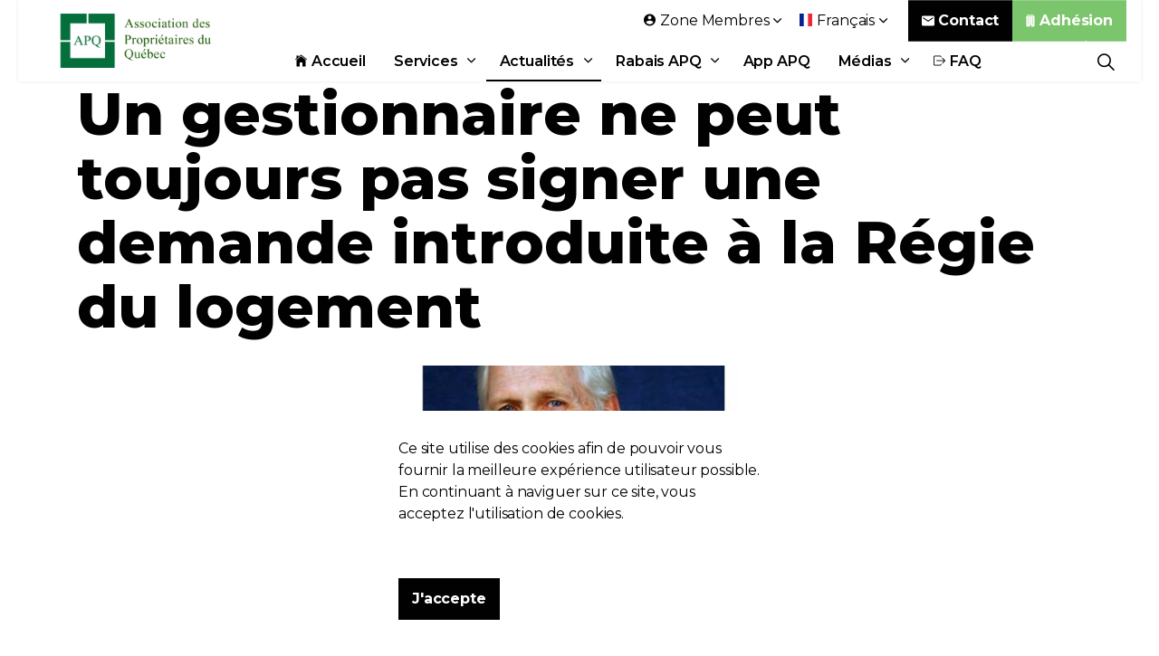

--- FILE ---
content_type: text/html; charset=utf-8
request_url: https://www.apq.org/actualites/articles/un-gestionnaire-ne-peut-toujours-pas-signer-une-demande-introduite-a-la-regie-du-logement-1/
body_size: 12565
content:

<!DOCTYPE html>
<html dir="ltr" lang="fr" class="no-js usn">
<head>
    

    <!-- Google Fonts -->
<link rel="dns-prefetch" href="//fonts.googleapis.com">
<link rel="preconnect" href="//fonts.googleapis.com" crossorigin>
<link rel="dns-prefetch" href="//fonts.gstatic.com">
<link rel="preconnect" href="//fonts.gstatic.com" crossorigin>

<link rel="dns-prefetch" href="//marketing.apq.org">
<link rel="preconnect" href="//marketing.apq.org" crossorigin>

<link rel="dns-prefetch" href="https://stats.gestionefficace.net:9914">
<link rel="preconnect" href="https://stats.gestionefficace.net:9914" crossorigin>
    
<link rel="dns-prefetch" href="//www.apq.org">
<link rel="preconnect" href="//www.apq.org" crossorigin>
    
<link rel="dns-prefetch" href="//www.googletagmanager.com">
<link rel="preconnect" href="//www.googletagmanager.com" crossorigin>
<link rel="dns-prefetch" href="//www.googleadservices.com">
<link rel="preconnect" href="//www.googleadservices.com" crossorigin>
<link rel="dns-prefetch" href="//googleads.g.doubleclick.net">
<link rel="preconnect" href="//googleads.g.doubleclick.net" crossorigin>
<link rel="dns-prefetch" href="//pagead2.googlesyndication.com">
<link rel="preconnect" href="//pagead2.googlesyndication.com" crossorigin>

<link rel="dns-prefetch" href="//connect.facebook.net">
<link rel="preconnect" href="//connect.facebook.net" crossorigin>
<link rel="dns-prefetch" href="//www.facebook.com">
<link rel="preconnect" href="//www.facebook.com" crossorigin>

<link rel="dns-prefetch" href="//code-eu1.jivosite.com">
<link rel="preconnect" href="//code-eu1.jivosite.com" crossorigin>
<link rel="dns-prefetch" href="//code.jivosite.com">
<link rel="preconnect" href="//code.jivosite.com" crossorigin>

<link rel="dns-prefetch" href="//cdn.onesignal.com">
<link rel="preconnect" href="//cdn.onesignal.com" crossorigin>
<link rel="dns-prefetch" href="//onesignal.com">
<link rel="preconnect" href="//onesignal.com" crossorigin>


    <meta charset="utf-8">
    <meta name="viewport" content="width=device-width, initial-scale=1, shrink-to-fit=no, maximum-scale=2">
        <link rel="canonical" href="https://www.apq.org/actualites/articles/un-gestionnaire-ne-peut-toujours-pas-signer-une-demande-introduite-a-la-regie-du-logement-1/" />
    <title>Un gestionnaire ne peut toujours pas signer une demande introduite &#224; la R&#233;gie du logement (1) | Association des Propri&#233;taires du Qu&#233;bec (APQ)</title>
    <meta name="description" content="">
            <link rel="alternate" href="https://www.apq.org/en/news/posts/a-manager-sign-a-submission-to-the-regie-du-logement-1/" hreflang="en-us" />
            <link rel="alternate" href="https://www.apq.org/actualites/articles/un-gestionnaire-ne-peut-toujours-pas-signer-une-demande-introduite-a-la-regie-du-logement-1/" hreflang="fr-ca" />
    <meta name="twitter:card" content="summary_large_image" />
    <meta name="twitter:site" content="@https://twitter.com/apquebec" />
    <meta property="og:type" content="website">
    <meta property="og:title" content="Un gestionnaire ne peut toujours pas signer une demande introduite &#224; la R&#233;gie du logement (1) | Association des Propri&#233;taires du Qu&#233;bec (APQ)" />
        <meta property="og:image" content="https://www.apq.org/media/1c1fl40b/cms-image-000001190.png" />
    <meta property="og:url" content="https://www.apq.org/actualites/articles/un-gestionnaire-ne-peut-toujours-pas-signer-une-demande-introduite-a-la-regie-du-logement-1/" />
    <meta property="og:description" content="" />
    <meta property="og:site_name" content="Association des Propri&#233;taires du Qu&#233;bec (APQ)" />
    <meta name="robots" content="index,follow">

    
<link href="/DependencyHandler.axd?s=[base64]&amp;t=Css&amp;cdv=2093385524" media="screen" type="text/css" rel="stylesheet"/><link href="/DependencyHandler.axd?s=[base64]&amp;t=Css&amp;cdv=2093385524" media="screen" type="text/css" rel="stylesheet"/><link href="/DependencyHandler.axd?s=[base64]&amp;t=Css&amp;cdv=2093385524" media="screen and (min-width:0) and (max-width:991px)" type="text/css" rel="stylesheet"/><link href="/DependencyHandler.axd?s=[base64]&amp;t=Css&amp;cdv=2093385524" media="screen and (min-width:992px)" type="text/css" rel="stylesheet"/><link href="/css/uskinned/generated/a2fced35-5abc-4284-9f72-7a72b9dba565.css?version=637920278795800000" media="screen" rel="preload" as="style" onload="this.rel='stylesheet'" type="text/css"/><link href="/DependencyHandler.axd?s=L2Nzcy91c2tpbm5lZC9wcmludC5jc3M7&amp;t=Css&amp;cdv=2093385524" media="print" type="text/css" rel="stylesheet"/>

            <link rel="shortcut icon" href="/media/ojznuz5p/logo-apq.png?width=32&height=32" type="image/png">
        <link rel="apple-touch-icon" sizes="57x57" href="/media/ojznuz5p/logo-apq.png?width=57&height=57">
        <link rel="apple-touch-icon" sizes="60x60" href="/media/ojznuz5p/logo-apq.png?width=60&height=60">
        <link rel="apple-touch-icon" sizes="72x72" href="/media/ojznuz5p/logo-apq.png?width=72&height=72">
        <link rel="apple-touch-icon" sizes="76x76" href="/media/ojznuz5p/logo-apq.png?width=76&height=76">
        <link rel="apple-touch-icon" sizes="114x114" href="/media/ojznuz5p/logo-apq.png?width=114&height=114">
        <link rel="apple-touch-icon" sizes="120x120" href="/media/ojznuz5p/logo-apq.png?width=120&height=120">
        <link rel="apple-touch-icon" sizes="144x144" href="/media/ojznuz5p/logo-apq.png?width=144&height=144">
        <link rel="apple-touch-icon" sizes="152x152" href="/media/ojznuz5p/logo-apq.png?width=152&height=152">
        <link rel="apple-touch-icon" sizes="180x180" href="/media/ojznuz5p/logo-apq.png?width=180&height=180">
        <link rel="icon" type="image/png" href="/media/ojznuz5p/logo-apq.png?width=16&height=16" sizes="16x16">
        <link rel="icon" type="image/png" href="/media/ojznuz5p/logo-apq.png?width=32&height=32" sizes="32x32">
        <link rel="icon" type="image/png" href="/media/ojznuz5p/logo-apq.png?width=96&height=96" sizes="96x96">
        <link rel="icon" type="image/png" href="/media/ojznuz5p/logo-apq.png?width=192&height=192" sizes="192x192">
        <meta name="msapplication-square70x70logo" content="/media/ojznuz5p/logo-apq.png?width=70&height=70" />
        <meta name="msapplication-square150x150logo" content="/media/ojznuz5p/logo-apq.png?width=150&height=150" />
        <meta name="msapplication-wide310x150logo" content="/media/ojznuz5p/logo-apq.png?width=310&height=150" />
        <meta name="msapplication-square310x310logo" content="/media/ojznuz5p/logo-apq.png?width=310&height=310" />


            <script>
var notificationExDays = 365;        </script>


    <script type="application/ld+json">
{
  "@context": "https://schema.org/",
  "@type": "LocalBusiness",
  "name": "Association des Propri&#233;taires du Qu&#233;bec (APQ)",
  "url": "https://www.apq.org/",
  "potentialAction": {
    "@type": "SearchAction",
    "target": "https://www.apq.org/recherche/?search_field={search_term_string}",
    "query-input": "required name=search_term_string"
  },
  "aggregateRating": {
    "@type": "AggregateRating",
    "ratingValue": "4.5",
    "reviewCount": "57"
  },
  "telephone": "514-382-9670",
  "address": {
    "@type": "PostalAddress",
    "addressLocality": "Montréal",
    "addressRegion": "QC",
    "postalCode": "H3L 2P7",
    "streetAddress": "10720 Boulevard St-Laurent"
  },
  "review": [
    {
      "@type": "Review",
            "author": {
        "@type": "Person",
        "name": "Nadda C."
      },
      "datePublished": "2022-02-24",
      "reviewBody": "Honnêtement être membre de cette organisation l'APQ me sécurise personnellement et m'offre des outils et des conseils",
      "reviewRating": {
        "@type": "Rating",
        "bestRating": "5",
        "ratingValue": "5",
        "worstRating": "1"
      }
    },
    {
      "@type": "Review",
            "author": {
        "@type": "Person",
        "name": "Annie L."
      },
      "datePublished": "2021-12-02",
      "reviewBody": "Membre depuis 2009, cela m’a évité plusieurs casse-têtes. Ils donnent des conseils bien avisés et les enquêtes permettent de protéger le propriétaire ainsi que les locataires habitant l’immeuble d’indésirables locataires. Ils ont l’application de baux numériques et c’est absolument génial ! Le bail peut se remplir par son téléphone intelligent ou par ordinateur et c’est facile, rapide et agréable à utiliser. Ce qui du coup nous permet de signer le contrat de location à distance. Mon représentant Monsieur Leblanc a toujours été de bons conseils et retourne mes appels très rapidement lorsque je laisse un message. Merci, l'APQ de me simplifier la vie :)",
      "reviewRating": {
        "@type": "Rating",
        "bestRating": "5",
        "ratingValue": "5",
        "worstRating": "1"
      }
    },
    {
      "@type": "Review",
      "author": {
        "@type": "Person",
        "name": "Armand B."
      },
      "datePublished": "2022-02-19",
      "reviewBody": "Etant membre de l'APQ depuis plus de 10 ans, je recois des reponses a mes questions juridiques d'une maniere prompte et efficace. De plus le Service APQ de l'Evaluation des Locataires est un outil indispensable et efficace pour  aider tout proprietaire a prendre une decision lors de la selection de locataires, et lui eviter toute surprises negatives en cours de bail.",
      "reviewRating": {
        "@type": "Rating",
        "bestRating": "5",
        "ratingValue": "5",
        "worstRating": "1"
      }
    }
  ]
}
</script>
<!--<script async src="https://pagead2.googlesyndication.com/pagead/js/adsbygoogle.js?client=ca-pub-2565444157953287"
     crossorigin="anonymous"></script>-->

</head>
<body 
    

 class="body-bg body-bg-solid header-04-lg header-01-sm show_header-on-scroll-lg hide_header-on-scroll-sm directional-icons-chevron              content-underline-link content-underline-link-hover     "

>


    


    <!-- Skip to content -->
    <a class="skip-to-content sr-only sr-only-focusable" href="#site-content">Aller au contenu principal</a>
    <!--// Skip to content -->
    <!-- Site -->
    <div id="site">

        <!-- Header -->
            <header id="site-header" class="header-bg header-bg-solid">
        <div class="container">

            <div class="row">

                    <div id="logo" >
        <a href="https://www.apq.org/" title="Association des Propri&#233;taires du Qu&#233;bec (APQ)">
                    <picture>
                        <source type="image/webp" data-srcset="/media/5a3anjn3/logo-adwords1.png?format=webp">
                        <img src="/media/5a3anjn3/logo-adwords1.png" alt="">
                    </picture>
            <span>Association des Propri&#233;taires du Qu&#233;bec (APQ)</span>
        </a>
    </div>




                <!-- Expand -->
                <button id="burgerNavStyle" class="expand-header expand-2-bars expand-even-lines expand-active-cross" data-toggle="collapse" type="button" aria-expanded="false" aria-label="Expand Header Button">
                    <span>Menu</span>
                </button>
                <!--// Expand -->

                <!-- Main navigation -->
                        <nav aria-label="Main Navigation" class="main nav-dropdown navigation-dropdown-bg-solid">
                    <ul >
                    <li  class="no-child ">
                        <span><a href="https://www.apq.org/"  ><i class="icon usn_ion-ios-home before"></i>Accueil</a></span>
                    </li>
                    <li  class="has-child ">
                        <span><a href="https://www.apq.org/services-apq/"  >Services</a></span>
        <ul  class="multi-col">
                    <li  class="no-child ">
                        <span><a href="https://www.apq.org/services-apq/enquetes-de-prelocation/"  ><i class="icon usn_ion-ios-search before"></i>Enquêtes prélocation</a></span>
                    </li>
                    <li  class="no-child ">
                        <span><a href="https://www.apq.org/services-apq/conseils-juridiques/"  ><i class="icon usn_ion-md-help before"></i>Conseils juridiques</a></span>
                    </li>
                    <li  class="no-child ">
                        <span><a href="https://www.apq.org/services-apq/documents/"  ><i class="icon usn_ion-md-document before"></i>Documents</a></span>
                    </li>
                    <li  class="no-child ">
                        <span><a href="https://www.apq.org/services-apq/demenagements/"  ><i class="icon usn_ion-md-git-pull-request before"></i>Déménagements</a></span>
                    </li>
                    <li  class="no-child ">
                        <span><a href="https://www.apq.org/evenements/"  ><i class="icon usn_ion-ios-people before"></i>Évènements</a></span>
                    </li>
                    <li  class="no-child ">
                        <span><a href="https://www.avisarex.com/" target="_blank" rel="noreferrer noopener" ><i class="icon usn_ion-ios-send before"></i>Avisarex</a></span>
                    </li>
                    <li  class="no-child ">
                        <span><a href="https://www.seecliq.com/"  ><i class="icon usn_ion-ios-bed before"></i>Seecliq</a></span>
                    </li>
                    <li  class="no-child ">
                        <span><a href="https://www.apq.org/services-apq/rabais-et-economies/"  ><i class="icon usn_ion-ios-cash before"></i>Rabais</a></span>
                    </li>
                    <li  class="no-child active">
                        <span><a href="https://www.apq.org/actualites/"  ><i class="icon usn_ion-ios-easel before"></i>Actualités</a></span>
                    </li>
                    <li  class="no-child ">
                        <span><a href="https://www.apq.org/services-apq/cannabis/"  ><i class="icon usn_ion-logo-no-smoking before"></i>Cannabis</a></span>
                    </li>
                    <li  class="no-child ">
                        <span><a href="https://www.facebook.com/apquebec/" target="_blank" rel="noreferrer noopener" ><i class="icon usn_ion-logo-facebook before"></i>Facebook</a></span>
                    </li>
        </ul>
                    </li>
                    <li  class="has-child active">
                        <span><a href="https://www.apq.org/actualites/"  >Actualités</a></span>
        <ul >
                    <li  class="no-child ">
                        <span><a href="https://www.apq.org/journal/"  >Journal</a></span>
                    </li>
                    <li  class="no-child ">
                        <span><a href="https://www.apq.org/actualites/categories/nouvelles/mot-de-l-editeur/"  >Mot de l'éditeur</a></span>
                    </li>
                    <li  class="no-child ">
                        <span><a href="https://www.apq.org/actualites/categories/nouvelles/juridique/"  >Juridique</a></span>
                    </li>
                    <li  class="no-child ">
                        <span><a href="https://www.apq.org/actualites/categories/nouvelles/immobilier/"  >Immobilier</a></span>
                    </li>
                    <li  class="no-child ">
                        <span><a href="https://www.apq.org/actualites/categories/nouvelles/reglementation/"  >Réglementation</a></span>
                    </li>
                    <li  class="no-child ">
                        <span><a href="https://www.apq.org/actualites/categories/nouvelles/copropriete/"  >Copropriété</a></span>
                    </li>
                    <li  class="no-child ">
                        <span><a href="https://www.apq.org/actualites/categories/nouvelles/environnement/"  >Environnement</a></span>
                    </li>
                    <li  class="no-child ">
                        <span><a href="https://www.apq.org/actualites/categories/nouvelles/divers/"  >Divers</a></span>
                    </li>
        </ul>
                    </li>
                    <li  class="has-child ">
                        <span><a href="https://www.apq.org/services-apq/rabais-et-economies/"  >Rabais APQ</a></span>
        <ul >
                    <li  class="no-child ">
                        <span><a href="https://www.apq.org/services-apq/rabais-et-economies/bottin-apq/"  >Bottin APQ</a></span>
                    </li>
                    <li  class="no-child ">
                        <span><a href="https://www.apq.org/services-apq/rabais-et-economies/rona-rona-vip-pro/"  >RONA - RONA+  VIP PRO</a></span>
                    </li>
                    <li  class="no-child ">
                        <span><a href="https://www.apq.org/services-apq/rabais-et-economies/visibilite-apq/"  >Devenir Fournisseur</a></span>
                    </li>
        </ul>
                    </li>
                    <li  class="no-child ">
                        <span><a href="https://www.apq.org/application-apq/"  >App APQ</a></span>
                    </li>
                    <li  class="has-child ">
                        <span><a href="https://www.apq.org/medias/"  >Médias</a></span>
        <ul >
                    <li  class="no-child ">
                        <span><a href="https://www.apq.org/medias/communiques-de-presse/"  >Communiqués de presse</a></span>
                    </li>
                    <li  class="no-child ">
                        <span><a href="https://www.apq.org/medias/presences-mediatiques/"  >Présences médiatiques</a></span>
                    </li>
                    <li  class="no-child ">
                        <span><a href="https://www.apq.org/medias/revendications-recentes/"  >Revendications récentes</a></span>
                    </li>
        </ul>
                    </li>
                    <li  class="no-child ">
                        <span><a href="https://www.apq.org/contact/faq/"  ><i class="icon usn_ion-ios-log-out before"></i>FAQ</a></span>
                    </li>
        </ul>

        </nav>




                <!--// Main navigation -->

                <!-- Secondary navigation -->
                        <nav aria-label="Secondary Navigation" class="secondary nav-dropdown navigation-dropdown-bg-solid">
            <ul>
                                    <li class="dropdown">
                        <a href="#" class="dropdown-toggle" id="myAccountDropdown" data-toggle="dropdown" aria-haspopup="true" aria-expanded="false"><i class="icon usn_ion-md-contact before"></i><span>Zone Membres</span></a>
                        <div class="dropdown-menu dropdown-menu-right" aria-labelledby="myAccountDropdown">
                                    <a class="dropdown-item" href="https://www.apq.org/connexion/?returnurl=/zone-membre/"  ><i class="icon usn_ion-md-log-in before"></i>Connexion</a>
                                    <a class="dropdown-item" href="https://www.apq.org/mot-de-passe-oublie/"  ><i class="icon usn_ion-md-help-buoy before"></i>Mot de passe oublié</a>
                                    <a class="dropdown-item" href="https://boutique.apq.org/fr/" target="_blank" rel="noreferrer noopener" ><i class="icon usn_ion-md-business before"></i>Adhérer</a>
                        </div>
                    </li>

                        <li class="language-selector dropdown">
                            <a href="#" class="dropdown-toggle" id="languageDropdown" data-toggle="dropdown" aria-haspopup="true" aria-expanded="false"><picture><source type="image/webp" data-srcset="/media/uhtp0dc1/fr.svg?format=webp&height=70 1x, /media/uhtp0dc1/fr.svg?format=webp&height=140 2x"><img class="lazyload" src="/media/uhtp0dc1/fr.svg?height=14" data-srcset="/media/uhtp0dc1/fr.svg?height=70 1x,/media/uhtp0dc1/fr.svg?height=140 2x" alt="Fran&#231;ais"></picture><span>Fran&#231;ais</span></a>
                        <div class="dropdown-menu dropdown-menu-right" aria-labelledby="languageDropdown">
                                    <a class="dropdown-item" href="https://www.apq.org/en/news/posts/a-manager-sign-a-submission-to-the-regie-du-logement-1/">
<picture>
                                                    <source type="image/webp" data-srcset="/media/a33pcdzz/gb.svg?format=webp&height=70 1x, /media/a33pcdzz/gb.svg?format=webp&height=140 2x">
                                                <img class="lazyload" src="/media/a33pcdzz/gb.svg?height=14" data-srcset="/media/a33pcdzz/gb.svg?height=140 1x, /media/a33pcdzz/gb.svg?height=140 2x" alt="English">
                                            </picture>                                        <span>English</span>
                                    </a>
                        </div>
                    </li>
            </ul>
        </nav>


                <!--// Secondary navigation -->
                
                <!-- CTA Links -->
                        <nav aria-label="Call To Action Navigation" class="cta-links">
                    <a class="btn  base-btn-bg base-btn-bg-solid base-btn-bg-hover-solid base-btn-text base-btn-borders" href="https://www.apq.org/contact/"  >
                        <span></span>
                        <i class="icon usn_ion-md-mail before"></i>Contact
                    </a>
                    <a class="btn  c4-btn-bg c4-btn-bg-solid c4-btn-bg-hover-solid c4-btn-text c4-btn-borders" href="https://boutique.apq.org"  >
                        <span></span>
                        <i class="icon usn_ion-ios-business before"></i>Adhésion
                    </a>
        </nav>


                <!--// CTA Links -->

                <!-- Site search -->
                        <div class="form site-search-form site-search" aria-label="Site Search">
            <form role="search" action="https://www.apq.org/recherche/" method="get" name="searchForm">
                <fieldset>
                    <div class="form-group">
                        <label class="control-label d-none" for="search_field">Rechercher sur le site</label>
                        <input type="text" class="form-control" name="search_field" aria-label="Rechercher sur le site" placeholder="Rechercher sur le site">
                    </div>
                    <button type="submit" role="button" aria-label="Search" class="btn base-btn-bg base-btn-bg-solid base-btn-bg-hover-solid base-btn-text base-btn-borders btn-search">
                        <span></span>
                        <i class="icon usn_ion-ios-search"></i>
                    </button>
                </fieldset>
            </form>
            <button class="expand-search" data-toggle="collapse" type="button" aria-expanded="false" aria-label="Expand Site Search Button">
                <em>&#201;tendre la recherche</em>
                <i class="icon usn_ion-ios-search search-icon"></i>
                <i class="icon usn_ion-md-close close-icon"></i>
            </button>
        </div>


                <!--// Site search -->


            </div>

        </div>
    </header>


        <!--// Header -->
        <!-- Content -->
        <main id="site-content">

            

            







<article itemscope itemtype="http://schema.org/Article"  xmlns:fb="https://www.facebook.com/2008/fbml>
        <section class="content base-bg pb-0"><div class="container">
        <!-- Row -->
        <div class="row">
            <div class="heading-col col">


                <h1 class="heading main base-heading">Un gestionnaire ne peut toujours pas signer une demande introduite à la Régie du logement</h1>


            </div>
        </div>
        <!--// Row -->
        </div></section>
    <div class="content component meta-author-comments base-bg base-bg-solid pt-0 mt-0">
        <div class="container">
            <div class="row justify-content-center">
                <div class="content-col center-col col container col-md-7 column">
                    <div class="image"><picture>
                        <img class="lazypreload lazyloaded" src="/media/1c1fl40b/cms-image-000001190.png?anchor=center&mode=crop&width=1600&height=800&rnd=132960690132570000" style="width:100%"  alt="Un gestionnaire ne peut toujours pas signer une demande introduite &#224; la R&#233;gie du logement"/>
                        </picture></div>
                        
				</div>
			</div>
                <div class="row justify-content-center">
                    <div class="alert alert-info meta-alert" role="alert">
                        <div class="info">Note aux lecteurs : Ces articles sont des r&#233;sum&#233;s de d&#233;cisions rendues dans les affaires cit&#233;es. Veuillez noter qu&#39;il ne s&#39;agit pas d&#39;une revue de la jurisprudence et que d&#39;autres d&#233;cisions peuvent &#234;tre rendues par la suite ou &#234;tre diff&#233;rentes et changer l&#39;&#233;tat du droit. C&#39;est &#233;galement le cas si les faits ne sont pas les m&#234;mes que ceux pr&#233;sent&#233;s dans l&#39;affaire mentionn&#233;e.</div>
                    </div>
                </div>
		</div>
    </div>
        <section class="content component usn_cmp_text base-bg base-bg-solid">
            <div class="component-inner">
    			<div class="container">
    			    <div class="info ">
                        <div class="text base-bg base-bg-solid">
                            <p><p>Une vingtaine de locataires avaient déposé une demande en diminution de loyer, en dommages-intérêts et en exécution en nature afin de ...</p></p>
                            <p><em>Cet article est verrouillé et accessible seulement aux <strong>membres Argent, Or et Platine</strong>.</em></p>
                              <strong>Veuillez vous <a href="/login">Connecter</a> ou vous 
                    <a href="https://boutique.apq.org">Inscrire</a>.</strong>
                        </div>
                    </div>
                </div>                
            </div>
        </section>
    <section class="content component meta-author-comments base-bg base-bg-solid pt-0 mt-0">
        <div class="container">
            <div class="row justify-content-center">

                <div class="content-col center-col col">

                    <!-- Meta -->
                    <section class="content component meta base-bg">

                        <p class="date base-text"><time>01 mai 2013</time></p>
                                    <div class="cat&#233;gories base-text">
                <ul>
                            <li>
                                <a href="https://www.apq.org/actualites/categories/nouvelles/" title="Nouvelles" rel="NOINDEX, FOLLOW">Nouvelles</a>
                            </li>
                            <li>
                                <a href="https://www.apq.org/actualites/categories/nouvelles/juridique/" title="Juridique" rel="NOINDEX, FOLLOW">Juridique</a>
                            </li>
                </ul>
            </div>


                    </section>
                    <!--// Meta -->

                            <!-- Author Bio -->
        <section class="content component author-bio base-bg">
            <div class="item item_text-left">

                <!-- Info -->
                <div class="info">

                    <p class="secondary-heading base-secondary-heading sm"></p>
                    <p class="heading base-heading sm">
Me Robert Soucy, avocat                    </p>
                        <div class="text base-text">
                            <p><p>Me Robert Soucy, auparavant régisseur devant la Régie du Logement du Québec, membre du Barreau du Québec depuis 1979, oeuvre auprès des propriétaires depuis 1984.</p>
<p>Il a donné de nombreuses conférences autant pour le Barreau du Québec que les membres de l'<a href="http://www.apq.org">Association des propriétaires du Québec</a>. Ainsi qu'écrit des articles dans le mensuel "Le Propriétaire".</p>
<p>Avocat connu et reconnu, il représente les propriétaires de logements locatifs devant la Régie du logement et devant diverses médias.</p></p>
                        </div>

                </div>
                <!--// Info -->

            </div>
        </section>
        <!--// Author Bio -->


                    


                </div>

            </div>
        </div>
    </section>












<div class="metadata" style="display:none">
    <span itemprop="name"  property="og:title" >Un gestionnaire ne peut toujours pas signer une demande introduite &#224; la R&#233;gie du logement</span>
    <span itemprop="description" name="description" property="og:description">&lt;p&gt;&lt;p&gt;Une vingtaine de locataires avaient d&#233;pos&#233; une demande en diminution de loyer, en dommages-int&#233;r&#234;ts et en ex&#233;cution en nature afin de ...&lt;/p&gt;&lt;/p&gt;</span>
    <span itemprop="image" property="og:image">https://www.apq.org/media/1c1fl40b/cms-image-000001190.png?anchor=center&mode=crop&width=1600&height=800&rnd=132960690132570000</span>
    <span itemprop="url" property="og:url">https://www.apq.org/actualites/articles/un-gestionnaire-ne-peut-toujours-pas-signer-une-demande-introduite-a-la-regie-du-logement-1/</span>
    <span itemprop="author" property="og:author">Me Robert Soucy, avocat</span>
    <span itemprop="publisher" itemscope itemtype="https://schema.org/Organization">
        
        <meta itemprop="name" content="Association des Propri&#233;taires du Qu&#233;bec (APQ)">
    </span>
    <span itemprop="datePublished">2013-05-01</span>
</div>
</article>
                <section class="content component usn_cmp_ctastrip c4-bg c4-bg-solid  " >  

        <div class="component-inner">
                    <div class="container">


                    <!-- ROW -->
        <div class="row justify-content-between align-items-center textAlignmentLeft">

            <div class="info">

                        <p class="secondary-heading lg c4-secondary-heading os-animation"  data-os-animation="fadeIn" data-os-animation-delay="0s" data-os-animation-duration="1,0s" >Adhérez dès maintenant</p>
<p class="heading lg c4-heading os-animation"  data-os-animation="fadeIn" data-os-animation-delay="0s" data-os-animation-duration="1,0s" >Pas encore membre de l'APQ ?</p>


                    <div class="text c4-text os-animation" data-os-animation="fadeIn" data-os-animation-delay="0s" data-os-animation-duration="1,0s">
                        <p><span class="intro lg">Profitez de tous nos services en vous inscrivant dès maintenant</span></p>
                    </div>

            </div>

                <p class="link os-animation" data-os-animation="fadeIn" data-os-animation-delay="0s" data-os-animation-duration="1,0s">
                            <a class="btn  base-btn-bg base-btn-bg-solid base-btn-bg-hover-solid base-btn-text base-btn-borders" href="https://boutique.apq.org/fr/" target="_blank" rel="noreferrer noopener" >
                                <span></span>
                                <i class="icon usn_ion-ios-business before"></i>ADHÉRER MAINTENANT
                            </a>
                </p>

        </div>
        <!--// ROW -->



                    </div>
        </div>
    </section>




        </main>
        <!--// Content -->
        <!-- Footer -->
                <footer id="site-footer" class="footer-bg footer-bg-solid">

            <!-- Breadcrumb -->
                    <section class="breadcrumb-trail">
            <div class="container">
                <nav aria-label="Breadcrumb Navigation">
                    <ol class="breadcrumb" itemscope itemtype="http://schema.org/BreadcrumbList">
                                <li class="breadcrumb-item" itemprop="itemListElement" itemscope itemtype="http://schema.org/ListItem"><a href="https://www.apq.org/" itemtype="http://schema.org/Thing" itemprop="item"><span itemprop="name"><i class="icon before"></i>APQ - Accueil</span></a><meta itemprop="position" content="1" /></li>
                                <li class="breadcrumb-item" itemprop="itemListElement" itemscope itemtype="http://schema.org/ListItem"><a href="https://www.apq.org/actualites/" itemtype="http://schema.org/Thing" itemprop="item"><span itemprop="name"><i class="icon before"></i>Actualités</span></a><meta itemprop="position" content="2" /></li>

                                <li itemprop="itemListElement" itemscope itemtype="http://schema.org/ListItem" class="breadcrumb-item active" aria-current="page"><span itemprop="name"><i class="icon before"></i>Un gestionnaire ne peut toujours pas signer une demande introduite à la Régie du logement (1)</span><meta itemprop="position" content="3" /></li>

                    </ol>
                </nav>
            </div>
        </section>

            <!--// Breadcrumb -->
            
            <div class="container">

                    <!-- Row -->
                <div class="row listing">

    <div class="item  footer-item   col-lg-3 col-md-5 col-12 col  item_text-below usn_pod_textimage textAlignmentLeft  " data-os-animation="fadeIn" data-os-animation-delay="0s" data-os-animation-duration="0,9s">
            <div class="inner   ">
                    <a href="https://www.apq.org/contact/"  >
                                                      <div class="info ">

                          <p class="heading sm footer-heading " >Association des Propriétaires du Québec (APQ)</p>


                              <div class="text footer-text">
                                  <p>10720 Boulevard Saint-Laurent</p>
<p>Montréal (QC) H3L 2P7</p>
<p><strong class="footer-link">Téléphone : 514-382-9670</strong></p>
<p><strong class="footer-link">Sans frais : 888-382-9670</strong></p>
<p>info@apq.org</p>
                              </div>

                                  <p class="link">
                                      <span class="btn  c2-btn-bg c2-btn-bg-solid c2-btn-bg-hover-solid c2-btn-text c2-btn-borders">
                                          <span></span>
                                          <i class="icon usn_ion-ios-mail before"></i>Contact
                                      </span>
                                  </p>
                      </div>
                                                </a>
            </div>
    </div>
                                <div class="item footer-item usn_pod_searchlinks offset-lg-1 offset-md-1 col-lg-4 col-md-6 col-12 col ">
                                        <div class="inner">
                                            <p class="heading sm footer-heading "  data-os-animation="fadeInUp" data-os-animation-delay="0s" data-os-animation-duration="1,0s" >Recherche et liens</p>
            <!-- Site search -->
            <div class="site-search " data-os-animation="fadeInUp" data-os-animation-delay="0s" data-os-animation-duration="1,0s">
                <form role="search" action="https://www.apq.org/recherche/" method="get" name="searchForm">
                    <fieldset>
                        <div class="form-group">
                            <label class="control-label d-none" for="search_field">Rechercher sur le site</label>
                            <input type="text" class="form-control" name="search_field" aria-label="Rechercher sur le site" placeholder="Rechercher sur le site">
                        </div>
                        <button type="submit" role="button" aria-label="Search" class="btn base-btn-bg base-btn-bg-hover base-btn-text base-btn-borders btn-search">
                            <span></span>
                            <i class="icon usn_ion-ios-search"></i>
                        </button>
                    </fieldset>
                </form>
            </div>
            <!--// Site search -->
        <!-- Quick Links -->
        <nav aria-label="Quick Link Navigation" class="quick-links " data-os-animation="fadeInUp" data-os-animation-delay="0s" data-os-animation-duration="1,0s">

            <ul>
                        <li><span><a href="https://boutique.apq.org/fr/" target="_blank" rel="noreferrer noopener" >Adhésion</a></span></li>
                        <li><span><a href="https://www.apq.org/services-apq/enquetes-de-prelocation/"  >Enquêtes de prélocation</a></span></li>
                        <li><span><a href="https://www.apq.org/medias/presences-mediatiques/"  >Présences médiatiques</a></span></li>
                        <li><span><a href="https://www.apq.org/services-apq/conseils-juridiques/"  >Conseils juridiques</a></span></li>
                        <li><span><a href="https://www.apq.org/evenements/"  >Évènements</a></span></li>
                        <li><span><a href="https://www.apq.org/services-apq/documents/"  >Documents</a></span></li>
                        <li><span><a href="https://www.apq.org/application-apq/"  >Application APQ</a></span></li>
                        <li><span><a href="https://www.apq.org/actualites/"  >Actualités</a></span></li>
                        <li><span><a href="https://www.apq.org/services-apq/rabais-et-economies/"  >Rabais et économies</a></span></li>
                        <li><span><a href="https://www.avisarex.com/"  >Avisarex</a></span></li>
                        <li><span><a href="https://www.seecliq.com/" target="_blank" rel="noreferrer noopener" >Seecliq</a></span></li>
                        <li><span><a href="https://www.apq.org/services-apq/cannabis/"  >Cannabis</a></span></li>
            </ul>
        </nav>
        <!--// Quick Links -->

                                        </div>
                                </div>
                                <div class="item footer-item usn_pod_datalist offset-lg-1  col-lg-3 col-md-6 col-12 col ">
                                        <div class="inner">
                                                    <div class="component-main row listing listing_data-list   " data-os-animation="fadeIn" data-os-animation-delay="0s" data-os-animation-duration="1,0s">

            <div class="col-12 list-title">
                <p class="heading sm footer-heading " >Heures d'ouverture</p>

            </div>

                    <!-- Item -->
                    <div class="item items-1 item_data-list col-12  " data-os-animation="fadeIn" data-os-animation-delay="0s" data-os-animation-duration="1,0s">
                        <p class="title footer-heading">
                            <span class="text-left">Lundi au vendredi</span>
                                <span class="text-right">9h00 — 12h00 et 13h00 — 17h00 </span>
                        </p>
                    </div>
                    <!--// Item -->
                    <!-- Item -->
                    <div class="item items-1 item_data-list col-12  " data-os-animation="fadeIn" data-os-animation-delay="0s" data-os-animation-duration="1,0s">
                        <p class="title footer-heading">
                            <span class="text-left">Samedi</span>
                                <span class="text-right">Fermé</span>
                        </p>
                    </div>
                    <!--// Item -->
                    <!-- Item -->
                    <div class="item items-1 item_data-list col-12  " data-os-animation="fadeIn" data-os-animation-delay="0s" data-os-animation-duration="1,0s">
                        <p class="title footer-heading">
                            <span class="text-left">Dimanche</span>
                                <span class="text-right">Fermé</span>
                        </p>
                    </div>
                    <!--// Item -->
        </div>

                                        </div>
                                </div>
                                <div class="item footer-item usn_pod_sociallinks   col-lg-3 col-md-6 col-12 col pt-xl-3 pt-lg-3">
                                        <div class="inner">
                                            <p class="heading sm footer-heading "  data-os-animation="fadeInDown" data-os-animation-delay="0s" data-os-animation-duration="1,0s" >Réseaux sociaux</p>
        <nav class="social " data-os-animation="fadeInDown" data-os-animation-delay="0s" data-os-animation-duration="1,0s">

            <ul>
                        <li>
                            <span>
                                <a href="https://www.facebook.com/apquebec/#" target="_blank" rel="noreferrer noopener" >
                                            <picture>
                                                    <source type="image/webp" data-srcset="/media/4i0hhx1g/facebook.png?format=webp&height=80 1x, /media/4i0hhx1g/facebook.png?format=webp&height=160 2x">
                                                <img class="lazyload" src="/media/4i0hhx1g/facebook.png?height=16" data-srcset="/media/4i0hhx1g/facebook.png?height=80 1x, /media/4i0hhx1g/facebook.png?height=160 2x" alt="">
                                            </picture>
                                </a>
                            </span>
                        </li>
                        <li>
                            <span>
                                <a href="https://www.linkedin.com/company/association-des-propri%C3%A9taires-du-qu%C3%A9bec#" target="_blank" rel="noreferrer noopener" >
                                            <picture>
                                                    <source type="image/webp" data-srcset="/media/e04pcfcy/linkedin.png?format=webp&height=80 1x, /media/e04pcfcy/linkedin.png?format=webp&height=160 2x">
                                                <img class="lazyload" src="/media/e04pcfcy/linkedin.png?height=16" data-srcset="/media/e04pcfcy/linkedin.png?height=80 1x, /media/e04pcfcy/linkedin.png?height=160 2x" alt="">
                                            </picture>
                                </a>
                            </span>
                        </li>
                        <li>
                            <span>
                                <a href="https://twitter.com/apquebec#" target="_blank" rel="noreferrer noopener" >
                                            <picture>
                                                    <source type="image/webp" data-srcset="/media/ubvkfp3y/twitter.png?format=webp&height=80 1x, /media/ubvkfp3y/twitter.png?format=webp&height=160 2x">
                                                <img class="lazyload" src="/media/ubvkfp3y/twitter.png?height=16" data-srcset="/media/ubvkfp3y/twitter.png?height=80 1x, /media/ubvkfp3y/twitter.png?height=160 2x" alt="">
                                            </picture>
                                </a>
                            </span>
                        </li>
                        <li>
                            <span>
                                <a href="https://www.youtube.com/channel/UC-TGExqLzi2kEUPM1ozMT2Q#" target="_blank" rel="noreferrer noopener" >
                                            <picture>
                                                    <source type="image/webp" data-srcset="/media/zsmpjit5/youtube.png?format=webp&height=80 1x, /media/zsmpjit5/youtube.png?format=webp&height=160 2x">
                                                <img class="lazyload" src="/media/zsmpjit5/youtube.png?height=16" data-srcset="/media/zsmpjit5/youtube.png?height=80 1x, /media/zsmpjit5/youtube.png?height=160 2x" alt="">
                                            </picture>
                                </a>
                            </span>
                        </li>
                        <li>
                            <span>
                                <a href="https://www.apq.org/actualites/rss/"  >
                                            <picture>
                                                    <source type="image/webp" data-srcset="/media/s5njfdnd/rss.png?format=webp&height=80 1x, /media/s5njfdnd/rss.png?format=webp&height=160 2x">
                                                <img class="lazyload" src="/media/s5njfdnd/rss.png?height=16" data-srcset="/media/s5njfdnd/rss.png?height=80 1x, /media/s5njfdnd/rss.png?height=160 2x" alt="">
                                            </picture>
                                </a>
                            </span>
                        </li>
            </ul>
        </nav>

                                        </div>
                                </div>
                                <div class="item footer-item usn_pod_code   col-lg-3 col-md-3 col-12 col ">
                                </div>
    <div class="item  footer-item   col-lg-3 col-md-3 col-12 col  item_text-below usn_pod_textimage text-left  " data-os-animation="fadeIn" data-os-animation-delay="0s" data-os-animation-duration="1,2s">
            <div class="inner   ">
                                                      <div class="info ">

                          


                              <div class="text footer-text">
                                  
<p> </p>
                              </div>

                      </div>
                                            </div>
    </div>

                </div>
                    <!--// Row -->
                <!-- Row -->
                <div class="row">

                    <div class="col">
                        <nav aria-label="Footer Navigation" class="footer-navigation">
                            <ul>
                                <li><div>&copy; 2026 Association des Propriétaires du Québec (APQ)</div></li>
                                                <li><span><a href="https://www.apq.org/politique-de-confidentialite/"  >Politique de confidentialité</a></span></li>
                <li><span><a href="https://www.apq.org/plan-du-site/"  >Plan du site</a></span></li>


                                <li class="site-credit">
                                    <div>Made with </div>
                                    <span><a target="_blank" rel="noopener" title="" href="http://www.uskinned.net">uSkinned</a></span>
                                </li>
                            </ul>
                        </nav>
                    </div>

                </div>
                <!--// Row -->

                        <!-- Back to top -->
        <div class="usn_back-to-top position-right" id="backToTop">
            <a role="button" aria-label="Back to top" class="btn base-btn-bg base-btn-bg base-btn-bg-solid base-btn-bg-hover-solid base-btn-text base-btn-borders btn-back-to-top" href="#top" onclick="$('html,body').animate({scrollTop:0},'slow');return false;">
                <span></span>
                <i class="icon"></i><span class="d-none">Retour au haut de page</span>
            </a>
        </div>
        <!--// Back to top -->


            </div>
        </footer>

        <!--// Footer -->

    </div>
    <!--// Site -->

            <!-- Notification -->
        <div class="usn-notification position-center base-bg closed" id="NotificationPanel">
            <div class="inner">

                


                    <div class="text base-text">
                        <p>Ce site utilise des cookies afin de pouvoir vous fournir la meilleure expérience utilisateur possible. En continuant à naviguer sur ce site, vous acceptez l'utilisation de cookies.</p>
<p> </p>
                    </div>
                <p class="link">
                    <a class="btn base-btn-bg base-btn-bg base-btn-bg-solid base-btn-bg-hover-solid base-btn-text base-btn-borders accept-cookies" href="#">
                        <span></span>
                        J&#39;accepte
                    </a>
                </p>
            </div>
        </div>
        <!--// Notification -->

    
<script src="/DependencyHandler.axd?s=[base64]&amp;t=Javascript&amp;cdv=2093385524" type="text/javascript"></script>
<!-- CSS VARS Ponyfill -->
<script>cssVars({ onlyLegacy: true });</script>


    <script src="https://marketing.apq.org/focus/14.js" type="text/javascript" charset="utf-8" async="async"></script>
<!-- Matomo Tag Manager -->
<script>
var _mtm = window._mtm = window._mtm || [];
_mtm.push({'mtm.startTime': (new Date().getTime()), 'event': 'mtm.Start'});
var d=document, g=d.createElement('script'), s=d.getElementsByTagName('script')[0];
g.async=true; g.src='https://stats.gestionefficace.net:9914/js/container_4wNktDpd.js'; s.parentNode.insertBefore(g,s);
</script>
<!-- End Matomo Tag Manager --> 



    

    


</body>
<!--
    ____        _ ____              _ __  __             _____ __   _                      __
   / __ )__  __(_) / /_   _      __(_) /_/ /_     __  __/ ___// /__(_)___  ____  ___  ____/ /
  / __  / / / / / / __/  | | /| / / / __/ __ \   / / / /\__ \/ //_/ / __ \/ __ \/ _ \/ __  /
 / /_/ / /_/ / / / /_    | |/ |/ / / /_/ / / /  / /_/ /___/ / ,< / / / / / / / /  __/ /_/ /
/_____/\__,_/_/_/\__/    |__/|__/_/\__/_/ /_/   \__,_//____/_/|_/_/_/ /_/_/ /_/\___/\__,_/

Find out more at uSkinned.net

-->
</html>

--- FILE ---
content_type: text/html; charset=utf-8
request_url: https://www.google.com/recaptcha/api2/aframe
body_size: 183
content:
<!DOCTYPE HTML><html><head><meta http-equiv="content-type" content="text/html; charset=UTF-8"></head><body><script nonce="W-BwitUSgW4-HB26UdmmfA">/** Anti-fraud and anti-abuse applications only. See google.com/recaptcha */ try{var clients={'sodar':'https://pagead2.googlesyndication.com/pagead/sodar?'};window.addEventListener("message",function(a){try{if(a.source===window.parent){var b=JSON.parse(a.data);var c=clients[b['id']];if(c){var d=document.createElement('img');d.src=c+b['params']+'&rc='+(localStorage.getItem("rc::a")?sessionStorage.getItem("rc::b"):"");window.document.body.appendChild(d);sessionStorage.setItem("rc::e",parseInt(sessionStorage.getItem("rc::e")||0)+1);localStorage.setItem("rc::h",'1769116594661');}}}catch(b){}});window.parent.postMessage("_grecaptcha_ready", "*");}catch(b){}</script></body></html>

--- FILE ---
content_type: image/svg+xml
request_url: https://www.apq.org/media/a33pcdzz/gb.svg?format=webp&height=70
body_size: 559
content:
<?xml version="1.0" encoding="iso-8859-1"?>
<!-- Generator: Adobe Illustrator 19.0.0, SVG Export Plug-In . SVG Version: 6.00 Build 0)  -->
<svg xmlns="http://www.w3.org/2000/svg" xmlns:xlink="http://www.w3.org/1999/xlink" version="1.1" id="Capa_1" x="0px" y="0px" viewBox="0 0 512 512" style="enable-background:new 0 0 512 512;" xml:space="preserve">
<rect style="fill:#F0F0F0;" width="512" height="512"/>
<polygon style="fill:#D80027;" points="0,304 208,304 208,512 304,512 304,304 512,304 512,208 304,208 304,0 208,0 208,208 0,208   "/>
<g>
	<polygon style="fill:#0052B4;" points="406.92,333.913 512,438.993 512,333.913  "/>
	<polygon style="fill:#0052B4;" points="333.913,333.913 512,512 512,461.64 384.273,333.913  "/>
	<polygon style="fill:#0052B4;" points="464.564,512 333.913,381.336 333.913,512  "/>
</g>
<polygon style="fill:#F0F0F0;" points="333.913,333.913 512,512 512,461.64 384.273,333.913 "/>
<polygon style="fill:#D80027;" points="333.913,333.913 512,512 512,461.64 384.273,333.913 "/>
<g>
	<polygon style="fill:#0052B4;" points="80.302,333.913 0,414.215 0,333.913  "/>
	<polygon style="fill:#0052B4;" points="178.084,356.559 178.084,511.997 22.658,511.997  "/>
</g>
<polygon style="fill:#D80027;" points="127.724,333.916 0,461.641 0,512 0,512 178.084,333.916 "/>
<g>
	<polygon style="fill:#0052B4;" points="105.08,178.087 0,73.007 0,178.087  "/>
	<polygon style="fill:#0052B4;" points="178.087,178.087 0,0 0,50.36 127.727,178.087  "/>
	<polygon style="fill:#0052B4;" points="47.436,0 178.087,130.663 178.087,0  "/>
</g>
<polygon style="fill:#F0F0F0;" points="178.087,178.087 0,0 0,50.36 127.727,178.087 "/>
<polygon style="fill:#D80027;" points="178.087,178.087 0,0 0,50.36 127.727,178.087 "/>
<g>
	<polygon style="fill:#0052B4;" points="431.698,178.087 512,97.785 512,178.087  "/>
	<polygon style="fill:#0052B4;" points="333.916,155.441 333.916,0.003 489.342,0.003  "/>
</g>
<polygon style="fill:#D80027;" points="384.276,178.084 512,50.359 512,0 512,0 333.916,178.084 "/>
<g>
</g>
<g>
</g>
<g>
</g>
<g>
</g>
<g>
</g>
<g>
</g>
<g>
</g>
<g>
</g>
<g>
</g>
<g>
</g>
<g>
</g>
<g>
</g>
<g>
</g>
<g>
</g>
<g>
</g>
</svg>
